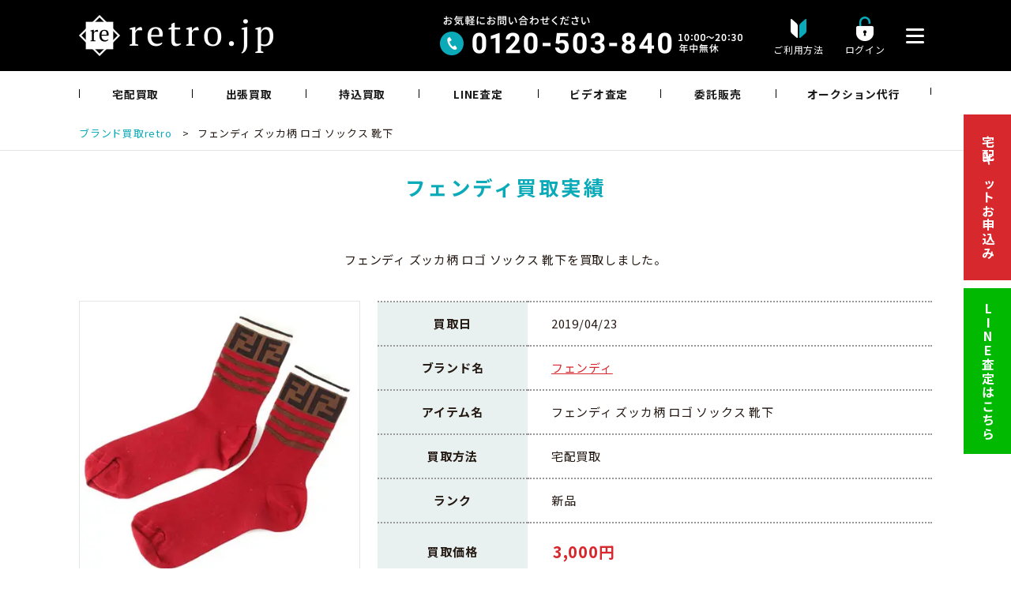

--- FILE ---
content_type: text/html; charset=UTF-8
request_url: https://itaku.retro.jp/results/%E3%83%95%E3%82%A7%E3%83%B3%E3%83%87%E3%82%A3-%E3%82%BA%E3%83%83%E3%82%AB%E6%9F%84-%E3%83%AD%E3%82%B4-%E3%82%BD%E3%83%83%E3%82%AF%E3%82%B9-%E9%9D%B4%E4%B8%8B/
body_size: 19418
content:
<!DOCTYPE HTML><html lang="ja" prefix="og: http://ogp.me/ns#"><head><meta charset="UTF-8"><title>フェンディ ズッカ柄 ロゴ ソックス 靴下 retro買取実績</title> <noscript data-wpr-hosted-gf-parameters=""></noscript><meta name="viewport" content="width=device-width,initial-scale=1.0,minimum-scale=1.0"><link rel="stylesheet" media="print" onload="this.onload=null;this.media='all';" id="ao_optimized_gfonts" href="https://fonts.googleapis.com/css?family=Noto+Sans+JP:400,700%7CNoto+Sans+JP:400,700%7CNoto+Sans+JP:400,700&amp;display=swap"><link rel="icon" href="/wp/wp-content/themes/xeory_extension_child/favicon.ico" type="image/vnd.microsoft.icon"><style>img:is([sizes="auto" i], [sizes^="auto," i]) { contain-intrinsic-size: 3000px 1500px }</style> <script>var ajaxurl = 'https://itaku.retro.jp/wp/wp-admin/admin-ajax.php';</script> <meta name="keywords" content="フェンディ 小物鑑定" /><meta name="description" content="フェンディ 小物の鑑定実績を掲載。高額査定はお任せください。無料宅配キットを申込みご自宅から商品を送るだけ。事前にLINE査定で買取金額の目安もお伝えします。" /><meta name="robots" content="index" /><meta property="og:title" content="フェンディ ズッカ柄 ロゴ ソックス 靴下" /><meta property="og:type" content="article" /><meta property="og:description" content="フェンディ 小物の鑑定実績を掲載。高額査定はお任せください。無料宅配キットを申込みご自宅から商品を送るだけ。事前にLINE査定で買取金額の目安もお伝えします。" /><meta property="og:url" content="https://itaku.retro.jp/results/%e3%83%95%e3%82%a7%e3%83%b3%e3%83%87%e3%82%a3-%e3%82%ba%e3%83%83%e3%82%ab%e6%9f%84-%e3%83%ad%e3%82%b4-%e3%82%bd%e3%83%83%e3%82%af%e3%82%b9-%e9%9d%b4%e4%b8%8b/" /><meta property="og:image" content="" /><meta property="og:locale" content="ja_JP" /><meta property="og:site_name" content="ブランド品の買取・委託販売 retro【レトロ】" /><link href="https://plus.google.com/" rel="publisher" /><meta name="robots" content="follow, index, max-snippet:-1, max-video-preview:-1, max-image-preview:large"/><link rel="canonical" href="https://itaku.retro.jp/results/%e3%83%95%e3%82%a7%e3%83%b3%e3%83%87%e3%82%a3-%e3%82%ba%e3%83%83%e3%82%ab%e6%9f%84-%e3%83%ad%e3%82%b4-%e3%82%bd%e3%83%83%e3%82%af%e3%82%b9-%e9%9d%b4%e4%b8%8b/" /><meta property="og:locale" content="ja_JP" /><meta property="og:type" content="article" /><meta property="og:title" content="フェンディ ズッカ柄 ロゴ ソックス 靴下 | 2019年4月23日 retro買取価格実績" /><meta property="og:url" content="https://itaku.retro.jp/results/%e3%83%95%e3%82%a7%e3%83%b3%e3%83%87%e3%82%a3-%e3%82%ba%e3%83%83%e3%82%ab%e6%9f%84-%e3%83%ad%e3%82%b4-%e3%82%bd%e3%83%83%e3%82%af%e3%82%b9-%e9%9d%b4%e4%b8%8b/" /><meta property="og:site_name" content="ブランド品の買取・委託販売 retro【レトロ】" /><meta property="article:publisher" content="https://www.facebook.com/wwwretrojp/" /><meta property="article:author" content="https://www.facebook.com/satorut1/" /><meta property="og:updated_time" content="2025-07-20T16:35:46+09:00" /><meta property="og:image" content="https://itaku.retro.jp/wp/wp-content/uploads/2023/11/ogp_3.jpg" /><meta property="og:image:secure_url" content="https://itaku.retro.jp/wp/wp-content/uploads/2023/11/ogp_3.jpg" /><meta property="og:image:width" content="1200" /><meta property="og:image:height" content="630" /><meta property="og:image:alt" content="フェンディ ズッカ柄 ロゴ ソックス 靴下" /><meta property="og:image:type" content="image/jpeg" /><meta property="article:published_time" content="2019-04-23T10:42:03+09:00" /><meta property="article:modified_time" content="2025-07-20T16:35:46+09:00" /><meta name="twitter:card" content="summary_large_image" /><meta name="twitter:title" content="フェンディ ズッカ柄 ロゴ ソックス 靴下 | 2019年4月23日 retro買取価格実績" /><meta name="twitter:site" content="@wwwretrojp" /><meta name="twitter:creator" content="@wwwretrojp" /><meta name="twitter:image" content="https://itaku.retro.jp/wp/wp-content/uploads/2023/11/ogp_3.jpg" /> <script type="application/ld+json" class="rank-math-schema">{"@context":"https://schema.org","@graph":[{"@type":"Place","@id":"https://itaku.retro.jp/#place","geo":{"@type":"GeoCoordinates","latitude":"35.66111039291133","longitude":" 139.7077757797311"},"hasMap":"https://www.google.com/maps/search/?api=1&amp;query=35.66111039291133, 139.7077757797311","address":{"@type":"PostalAddress","streetAddress":"2-1-12 VORT AOYAMA2 6F","addressLocality":"\u6e0b\u8c37\u533a\u6e0b\u8c37","addressRegion":"\u6771\u4eac\u90fd","postalCode":"150-0002","addressCountry":"\u65e5\u672c"}},{"@type":["RecyclingCenter","Organization"],"@id":"https://itaku.retro.jp/#organization","name":"\u30d6\u30e9\u30f3\u30c9\u54c1\u306e\u8cb7\u53d6\u30fb\u59d4\u8a17\u8ca9\u58f2 retro\u3010\u30ec\u30c8\u30ed\u3011","url":"https://itaku.retro.jp","sameAs":["https://www.facebook.com/wwwretrojp/","https://twitter.com/wwwretrojp","retro\u306f\u30d6\u30e9\u30f3\u30c9\u54c1\u306e\u8cb7\u53d6\u30fb\u59d4\u8a17\u8ca9\u58f2\u3092\u884c\u3063\u3066\u3044\u308b\u30ea\u30e6\u30fc\u30b9\u4f01\u696d\u3067\u3059\u3002\u30b7\u30e3\u30cd\u30eb\u3001\u30a8\u30eb\u30e1\u30b9\u3001\u30eb\u30a4\u30f4\u30a3\u30c8\u30f3\u306a\u3069\u30d6\u30e9\u30f3\u30c9\u306e\u30d0\u30c3\u30b0\u30fb\u6d0b\u670d\u3092\u65e5\u672c\u5168\u56fd\u304b\u3089\u8cb7\u53d6\u3057\u3066\u8ca9\u58f2\u3057\u3066\u3044\u307e\u3059\u3002"],"address":{"@type":"PostalAddress","streetAddress":"2-1-12 VORT AOYAMA2 6F","addressLocality":"\u6e0b\u8c37\u533a\u6e0b\u8c37","addressRegion":"\u6771\u4eac\u90fd","postalCode":"150-0002","addressCountry":"\u65e5\u672c"},"logo":{"@type":"ImageObject","@id":"https://itaku.retro.jp/#logo","url":"https://itaku.retro.jp/wp/wp-content/uploads/2023/11/retro_logo_site.png","contentUrl":"https://itaku.retro.jp/wp/wp-content/uploads/2023/11/retro_logo_site.png","caption":"\u30d6\u30e9\u30f3\u30c9\u54c1\u306e\u8cb7\u53d6\u30fb\u59d4\u8a17\u8ca9\u58f2 retro\u3010\u30ec\u30c8\u30ed\u3011","inLanguage":"ja","width":"400","height":"400"},"openingHours":["Monday,Tuesday,Wednesday,Thursday,Friday,Saturday,Sunday 10:00-20:30"],"location":{"@id":"https://itaku.retro.jp/#place"},"image":{"@id":"https://itaku.retro.jp/#logo"},"telephone":"0120-503-840"},{"@type":"WebSite","@id":"https://itaku.retro.jp/#website","url":"https://itaku.retro.jp","name":"\u30d6\u30e9\u30f3\u30c9\u54c1\u306e\u8cb7\u53d6\u30fb\u59d4\u8a17\u8ca9\u58f2 retro\u3010\u30ec\u30c8\u30ed\u3011","alternateName":"retro","publisher":{"@id":"https://itaku.retro.jp/#organization"},"inLanguage":"ja"},{"@type":"ImageObject","@id":"https://itaku.retro.jp/wp/wp-content/uploads/2023/11/ogp_3.jpg","url":"https://itaku.retro.jp/wp/wp-content/uploads/2023/11/ogp_3.jpg","width":"1200","height":"630","inLanguage":"ja"},{"@type":"WebPage","@id":"https://itaku.retro.jp/results/%e3%83%95%e3%82%a7%e3%83%b3%e3%83%87%e3%82%a3-%e3%82%ba%e3%83%83%e3%82%ab%e6%9f%84-%e3%83%ad%e3%82%b4-%e3%82%bd%e3%83%83%e3%82%af%e3%82%b9-%e9%9d%b4%e4%b8%8b/#webpage","url":"https://itaku.retro.jp/results/%e3%83%95%e3%82%a7%e3%83%b3%e3%83%87%e3%82%a3-%e3%82%ba%e3%83%83%e3%82%ab%e6%9f%84-%e3%83%ad%e3%82%b4-%e3%82%bd%e3%83%83%e3%82%af%e3%82%b9-%e9%9d%b4%e4%b8%8b/","name":"\u30d5\u30a7\u30f3\u30c7\u30a3 \u30ba\u30c3\u30ab\u67c4 \u30ed\u30b4 \u30bd\u30c3\u30af\u30b9 \u9774\u4e0b | 2019\u5e744\u670823\u65e5 retro\u8cb7\u53d6\u4fa1\u683c\u5b9f\u7e3e","datePublished":"2019-04-23T10:42:03+09:00","dateModified":"2025-07-20T16:35:46+09:00","isPartOf":{"@id":"https://itaku.retro.jp/#website"},"primaryImageOfPage":{"@id":"https://itaku.retro.jp/wp/wp-content/uploads/2023/11/ogp_3.jpg"},"inLanguage":"ja"},{"@type":"Person","@id":"https://itaku.retro.jp/author/itakukaitori/","name":"itakukaitori","url":"https://itaku.retro.jp/author/itakukaitori/","image":{"@type":"ImageObject","@id":"https://secure.gravatar.com/avatar/671ee1ce76b2c59df61c36b5590577bf?s=96&amp;d=blank&amp;r=g","url":"https://secure.gravatar.com/avatar/671ee1ce76b2c59df61c36b5590577bf?s=96&amp;d=blank&amp;r=g","caption":"itakukaitori","inLanguage":"ja"},"worksFor":{"@id":"https://itaku.retro.jp/#organization"}},{"@type":"Article","headline":"\u30d5\u30a7\u30f3\u30c7\u30a3 \u30ba\u30c3\u30ab\u67c4 \u30ed\u30b4 \u30bd\u30c3\u30af\u30b9 \u9774\u4e0b | 2019\u5e744\u670823\u65e5 retro\u8cb7\u53d6\u4fa1\u683c\u5b9f\u7e3e","datePublished":"2019-04-23T10:42:03+09:00","dateModified":"2025-07-20T16:35:46+09:00","author":{"@id":"https://itaku.retro.jp/author/itakukaitori/","name":"itakukaitori"},"publisher":{"@id":"https://itaku.retro.jp/#organization"},"name":"\u30d5\u30a7\u30f3\u30c7\u30a3 \u30ba\u30c3\u30ab\u67c4 \u30ed\u30b4 \u30bd\u30c3\u30af\u30b9 \u9774\u4e0b | 2019\u5e744\u670823\u65e5 retro\u8cb7\u53d6\u4fa1\u683c\u5b9f\u7e3e","@id":"https://itaku.retro.jp/results/%e3%83%95%e3%82%a7%e3%83%b3%e3%83%87%e3%82%a3-%e3%82%ba%e3%83%83%e3%82%ab%e6%9f%84-%e3%83%ad%e3%82%b4-%e3%82%bd%e3%83%83%e3%82%af%e3%82%b9-%e9%9d%b4%e4%b8%8b/#richSnippet","isPartOf":{"@id":"https://itaku.retro.jp/results/%e3%83%95%e3%82%a7%e3%83%b3%e3%83%87%e3%82%a3-%e3%82%ba%e3%83%83%e3%82%ab%e6%9f%84-%e3%83%ad%e3%82%b4-%e3%82%bd%e3%83%83%e3%82%af%e3%82%b9-%e9%9d%b4%e4%b8%8b/#webpage"},"image":{"@id":"https://itaku.retro.jp/wp/wp-content/uploads/2023/11/ogp_3.jpg"},"inLanguage":"ja","mainEntityOfPage":{"@id":"https://itaku.retro.jp/results/%e3%83%95%e3%82%a7%e3%83%b3%e3%83%87%e3%82%a3-%e3%82%ba%e3%83%83%e3%82%ab%e6%9f%84-%e3%83%ad%e3%82%b4-%e3%82%bd%e3%83%83%e3%82%af%e3%82%b9-%e9%9d%b4%e4%b8%8b/#webpage"}}]}</script> <link rel='dns-prefetch' href='//www.googletagmanager.com' /><link href='https://fonts.gstatic.com' crossorigin rel='preconnect' /><link rel='stylesheet' id='font-awesome-css' href='https://itaku.retro.jp/wp/wp-content/themes/xeory_extension/lib/css/font-awesome.min.css' type='text/css' media='all' /><link rel='stylesheet' id='base-css-css' href='https://itaku.retro.jp/wp/wp-content/cache/autoptimize/autoptimize_single_9c7c30ac951c9372522872822ef36a40.php' type='text/css' media='all' /><link rel='stylesheet' id='wp-block-library-css' href='https://itaku.retro.jp/wp/wp-includes/css/dist/block-library/style.min.css' type='text/css' media='all' /><style id='classic-theme-styles-inline-css' type='text/css'>/*! This file is auto-generated */
.wp-block-button__link{color:#fff;background-color:#32373c;border-radius:9999px;box-shadow:none;text-decoration:none;padding:calc(.667em + 2px) calc(1.333em + 2px);font-size:1.125em}.wp-block-file__button{background:#32373c;color:#fff;text-decoration:none}</style><style id='global-styles-inline-css' type='text/css'>:root{--wp--preset--aspect-ratio--square: 1;--wp--preset--aspect-ratio--4-3: 4/3;--wp--preset--aspect-ratio--3-4: 3/4;--wp--preset--aspect-ratio--3-2: 3/2;--wp--preset--aspect-ratio--2-3: 2/3;--wp--preset--aspect-ratio--16-9: 16/9;--wp--preset--aspect-ratio--9-16: 9/16;--wp--preset--color--black: #000000;--wp--preset--color--cyan-bluish-gray: #abb8c3;--wp--preset--color--white: #ffffff;--wp--preset--color--pale-pink: #f78da7;--wp--preset--color--vivid-red: #cf2e2e;--wp--preset--color--luminous-vivid-orange: #ff6900;--wp--preset--color--luminous-vivid-amber: #fcb900;--wp--preset--color--light-green-cyan: #7bdcb5;--wp--preset--color--vivid-green-cyan: #00d084;--wp--preset--color--pale-cyan-blue: #8ed1fc;--wp--preset--color--vivid-cyan-blue: #0693e3;--wp--preset--color--vivid-purple: #9b51e0;--wp--preset--gradient--vivid-cyan-blue-to-vivid-purple: linear-gradient(135deg,rgba(6,147,227,1) 0%,rgb(155,81,224) 100%);--wp--preset--gradient--light-green-cyan-to-vivid-green-cyan: linear-gradient(135deg,rgb(122,220,180) 0%,rgb(0,208,130) 100%);--wp--preset--gradient--luminous-vivid-amber-to-luminous-vivid-orange: linear-gradient(135deg,rgba(252,185,0,1) 0%,rgba(255,105,0,1) 100%);--wp--preset--gradient--luminous-vivid-orange-to-vivid-red: linear-gradient(135deg,rgba(255,105,0,1) 0%,rgb(207,46,46) 100%);--wp--preset--gradient--very-light-gray-to-cyan-bluish-gray: linear-gradient(135deg,rgb(238,238,238) 0%,rgb(169,184,195) 100%);--wp--preset--gradient--cool-to-warm-spectrum: linear-gradient(135deg,rgb(74,234,220) 0%,rgb(151,120,209) 20%,rgb(207,42,186) 40%,rgb(238,44,130) 60%,rgb(251,105,98) 80%,rgb(254,248,76) 100%);--wp--preset--gradient--blush-light-purple: linear-gradient(135deg,rgb(255,206,236) 0%,rgb(152,150,240) 100%);--wp--preset--gradient--blush-bordeaux: linear-gradient(135deg,rgb(254,205,165) 0%,rgb(254,45,45) 50%,rgb(107,0,62) 100%);--wp--preset--gradient--luminous-dusk: linear-gradient(135deg,rgb(255,203,112) 0%,rgb(199,81,192) 50%,rgb(65,88,208) 100%);--wp--preset--gradient--pale-ocean: linear-gradient(135deg,rgb(255,245,203) 0%,rgb(182,227,212) 50%,rgb(51,167,181) 100%);--wp--preset--gradient--electric-grass: linear-gradient(135deg,rgb(202,248,128) 0%,rgb(113,206,126) 100%);--wp--preset--gradient--midnight: linear-gradient(135deg,rgb(2,3,129) 0%,rgb(40,116,252) 100%);--wp--preset--font-size--small: 13px;--wp--preset--font-size--medium: 20px;--wp--preset--font-size--large: 36px;--wp--preset--font-size--x-large: 42px;--wp--preset--spacing--20: 0.44rem;--wp--preset--spacing--30: 0.67rem;--wp--preset--spacing--40: 1rem;--wp--preset--spacing--50: 1.5rem;--wp--preset--spacing--60: 2.25rem;--wp--preset--spacing--70: 3.38rem;--wp--preset--spacing--80: 5.06rem;--wp--preset--shadow--natural: 6px 6px 9px rgba(0, 0, 0, 0.2);--wp--preset--shadow--deep: 12px 12px 50px rgba(0, 0, 0, 0.4);--wp--preset--shadow--sharp: 6px 6px 0px rgba(0, 0, 0, 0.2);--wp--preset--shadow--outlined: 6px 6px 0px -3px rgba(255, 255, 255, 1), 6px 6px rgba(0, 0, 0, 1);--wp--preset--shadow--crisp: 6px 6px 0px rgba(0, 0, 0, 1);}:where(.is-layout-flex){gap: 0.5em;}:where(.is-layout-grid){gap: 0.5em;}body .is-layout-flex{display: flex;}.is-layout-flex{flex-wrap: wrap;align-items: center;}.is-layout-flex > :is(*, div){margin: 0;}body .is-layout-grid{display: grid;}.is-layout-grid > :is(*, div){margin: 0;}:where(.wp-block-columns.is-layout-flex){gap: 2em;}:where(.wp-block-columns.is-layout-grid){gap: 2em;}:where(.wp-block-post-template.is-layout-flex){gap: 1.25em;}:where(.wp-block-post-template.is-layout-grid){gap: 1.25em;}.has-black-color{color: var(--wp--preset--color--black) !important;}.has-cyan-bluish-gray-color{color: var(--wp--preset--color--cyan-bluish-gray) !important;}.has-white-color{color: var(--wp--preset--color--white) !important;}.has-pale-pink-color{color: var(--wp--preset--color--pale-pink) !important;}.has-vivid-red-color{color: var(--wp--preset--color--vivid-red) !important;}.has-luminous-vivid-orange-color{color: var(--wp--preset--color--luminous-vivid-orange) !important;}.has-luminous-vivid-amber-color{color: var(--wp--preset--color--luminous-vivid-amber) !important;}.has-light-green-cyan-color{color: var(--wp--preset--color--light-green-cyan) !important;}.has-vivid-green-cyan-color{color: var(--wp--preset--color--vivid-green-cyan) !important;}.has-pale-cyan-blue-color{color: var(--wp--preset--color--pale-cyan-blue) !important;}.has-vivid-cyan-blue-color{color: var(--wp--preset--color--vivid-cyan-blue) !important;}.has-vivid-purple-color{color: var(--wp--preset--color--vivid-purple) !important;}.has-black-background-color{background-color: var(--wp--preset--color--black) !important;}.has-cyan-bluish-gray-background-color{background-color: var(--wp--preset--color--cyan-bluish-gray) !important;}.has-white-background-color{background-color: var(--wp--preset--color--white) !important;}.has-pale-pink-background-color{background-color: var(--wp--preset--color--pale-pink) !important;}.has-vivid-red-background-color{background-color: var(--wp--preset--color--vivid-red) !important;}.has-luminous-vivid-orange-background-color{background-color: var(--wp--preset--color--luminous-vivid-orange) !important;}.has-luminous-vivid-amber-background-color{background-color: var(--wp--preset--color--luminous-vivid-amber) !important;}.has-light-green-cyan-background-color{background-color: var(--wp--preset--color--light-green-cyan) !important;}.has-vivid-green-cyan-background-color{background-color: var(--wp--preset--color--vivid-green-cyan) !important;}.has-pale-cyan-blue-background-color{background-color: var(--wp--preset--color--pale-cyan-blue) !important;}.has-vivid-cyan-blue-background-color{background-color: var(--wp--preset--color--vivid-cyan-blue) !important;}.has-vivid-purple-background-color{background-color: var(--wp--preset--color--vivid-purple) !important;}.has-black-border-color{border-color: var(--wp--preset--color--black) !important;}.has-cyan-bluish-gray-border-color{border-color: var(--wp--preset--color--cyan-bluish-gray) !important;}.has-white-border-color{border-color: var(--wp--preset--color--white) !important;}.has-pale-pink-border-color{border-color: var(--wp--preset--color--pale-pink) !important;}.has-vivid-red-border-color{border-color: var(--wp--preset--color--vivid-red) !important;}.has-luminous-vivid-orange-border-color{border-color: var(--wp--preset--color--luminous-vivid-orange) !important;}.has-luminous-vivid-amber-border-color{border-color: var(--wp--preset--color--luminous-vivid-amber) !important;}.has-light-green-cyan-border-color{border-color: var(--wp--preset--color--light-green-cyan) !important;}.has-vivid-green-cyan-border-color{border-color: var(--wp--preset--color--vivid-green-cyan) !important;}.has-pale-cyan-blue-border-color{border-color: var(--wp--preset--color--pale-cyan-blue) !important;}.has-vivid-cyan-blue-border-color{border-color: var(--wp--preset--color--vivid-cyan-blue) !important;}.has-vivid-purple-border-color{border-color: var(--wp--preset--color--vivid-purple) !important;}.has-vivid-cyan-blue-to-vivid-purple-gradient-background{background: var(--wp--preset--gradient--vivid-cyan-blue-to-vivid-purple) !important;}.has-light-green-cyan-to-vivid-green-cyan-gradient-background{background: var(--wp--preset--gradient--light-green-cyan-to-vivid-green-cyan) !important;}.has-luminous-vivid-amber-to-luminous-vivid-orange-gradient-background{background: var(--wp--preset--gradient--luminous-vivid-amber-to-luminous-vivid-orange) !important;}.has-luminous-vivid-orange-to-vivid-red-gradient-background{background: var(--wp--preset--gradient--luminous-vivid-orange-to-vivid-red) !important;}.has-very-light-gray-to-cyan-bluish-gray-gradient-background{background: var(--wp--preset--gradient--very-light-gray-to-cyan-bluish-gray) !important;}.has-cool-to-warm-spectrum-gradient-background{background: var(--wp--preset--gradient--cool-to-warm-spectrum) !important;}.has-blush-light-purple-gradient-background{background: var(--wp--preset--gradient--blush-light-purple) !important;}.has-blush-bordeaux-gradient-background{background: var(--wp--preset--gradient--blush-bordeaux) !important;}.has-luminous-dusk-gradient-background{background: var(--wp--preset--gradient--luminous-dusk) !important;}.has-pale-ocean-gradient-background{background: var(--wp--preset--gradient--pale-ocean) !important;}.has-electric-grass-gradient-background{background: var(--wp--preset--gradient--electric-grass) !important;}.has-midnight-gradient-background{background: var(--wp--preset--gradient--midnight) !important;}.has-small-font-size{font-size: var(--wp--preset--font-size--small) !important;}.has-medium-font-size{font-size: var(--wp--preset--font-size--medium) !important;}.has-large-font-size{font-size: var(--wp--preset--font-size--large) !important;}.has-x-large-font-size{font-size: var(--wp--preset--font-size--x-large) !important;}
:where(.wp-block-post-template.is-layout-flex){gap: 1.25em;}:where(.wp-block-post-template.is-layout-grid){gap: 1.25em;}
:where(.wp-block-columns.is-layout-flex){gap: 2em;}:where(.wp-block-columns.is-layout-grid){gap: 2em;}
:root :where(.wp-block-pullquote){font-size: 1.5em;line-height: 1.6;}</style><link rel='stylesheet' id='contact-form-7-css' href='https://itaku.retro.jp/wp/wp-content/cache/autoptimize/autoptimize_single_a2e915fb21387a23a3578cb1b2b5a724.php' type='text/css' media='all' /><link rel='stylesheet' id='toc-screen-css' href='https://itaku.retro.jp/wp/wp-content/plugins/table-of-contents-plus/screen.min.css' type='text/css' media='all' /><link rel='stylesheet' id='parent-style-css' href='https://itaku.retro.jp/wp/wp-content/cache/autoptimize/autoptimize_single_ef6dc5872192fa7302c8a81e3c02d23b.php' type='text/css' media='all' /><link rel='stylesheet' id='child-style-common-plus-css' href='https://itaku.retro.jp/wp/wp-content/cache/autoptimize/autoptimize_single_39481d44830e82a85f3e58941d0157d1.php' type='text/css' media='all' /><link rel='stylesheet' id='child-style-swiper-css' href='https://itaku.retro.jp/wp/wp-content/cache/autoptimize/autoptimize_single_519bc08681b1fe4a93369498e64745c1.php' type='text/css' media='all' /><link rel='stylesheet' id='child-style-design-plus-css' href='https://itaku.retro.jp/wp/wp-content/cache/autoptimize/autoptimize_single_228f00e03467dae50965d7943e70ffae.php' type='text/css' media='all' /><link rel='stylesheet' id='jquery-lazyloadxt-fadein-css-css' href='https://itaku.retro.jp/wp/wp-content/cache/autoptimize/autoptimize_single_ddcd1d88c11beddd0ee48d57062689a9.php' type='text/css' media='all' /><link rel='stylesheet' id='a3a3_lazy_load-css' href='//itaku.retro.jp/wp/wp-content/uploads/sass/a3_lazy_load.min.css' type='text/css' media='all' /> <script type="text/javascript" src="https://itaku.retro.jp/wp/wp-includes/js/jquery/jquery.min.js" id="jquery-core-js"></script>    <script type="text/javascript" id="google_gtagjs-js" async data-type="lazy" data-src="https://www.googletagmanager.com/gtag/js?id=G-0EXEWNVYL9"></script> <script type="text/javascript" id="google_gtagjs-js-after">window.dataLayer = window.dataLayer || [];function gtag(){dataLayer.push(arguments);}
gtag("set","linker",{"domains":["itaku.retro.jp"]});
gtag("js", new Date());
gtag("set", "developer_id.dZTNiMT", true);
gtag("config", "G-0EXEWNVYL9");
gtag("config", "AW-974752160");
 window._googlesitekit = window._googlesitekit || {}; window._googlesitekit.throttledEvents = []; window._googlesitekit.gtagEvent = (name, data) => { var key = JSON.stringify( { name, data } ); if ( !! window._googlesitekit.throttledEvents[ key ] ) { return; } window._googlesitekit.throttledEvents[ key ] = true; setTimeout( () => { delete window._googlesitekit.throttledEvents[ key ]; }, 5 ); gtag( "event", name, { ...data, event_source: "site-kit" } ); };</script> <link rel="https://api.w.org/" href="https://itaku.retro.jp/wp-json/" /><link rel="alternate" title="JSON" type="application/json" href="https://itaku.retro.jp/wp-json/wp/v2/results/22254" /><link rel='shortlink' href='https://itaku.retro.jp/?p=22254' /><link rel="alternate" title="oEmbed (JSON)" type="application/json+oembed" href="https://itaku.retro.jp/wp-json/oembed/1.0/embed?url=https%3A%2F%2Fitaku.retro.jp%2Fresults%2F%25e3%2583%2595%25e3%2582%25a7%25e3%2583%25b3%25e3%2583%2587%25e3%2582%25a3-%25e3%2582%25ba%25e3%2583%2583%25e3%2582%25ab%25e6%259f%2584-%25e3%2583%25ad%25e3%2582%25b4-%25e3%2582%25bd%25e3%2583%2583%25e3%2582%25af%25e3%2582%25b9-%25e9%259d%25b4%25e4%25b8%258b%2F" /><link rel="alternate" title="oEmbed (XML)" type="text/xml+oembed" href="https://itaku.retro.jp/wp-json/oembed/1.0/embed?url=https%3A%2F%2Fitaku.retro.jp%2Fresults%2F%25e3%2583%2595%25e3%2582%25a7%25e3%2583%25b3%25e3%2583%2587%25e3%2582%25a3-%25e3%2582%25ba%25e3%2583%2583%25e3%2582%25ab%25e6%259f%2584-%25e3%2583%25ad%25e3%2582%25b4-%25e3%2582%25bd%25e3%2583%2583%25e3%2582%25af%25e3%2582%25b9-%25e9%259d%25b4%25e4%25b8%258b%2F&#038;format=xml" /><meta name="generator" content="Site Kit by Google 1.168.0" /><meta name="ti-site-data" content="[base64]" /><link rel="canonical" href="https://itaku.retro.jp/results/%e3%83%95%e3%82%a7%e3%83%b3%e3%83%87%e3%82%a3-%e3%82%ba%e3%83%83%e3%82%ab%e6%9f%84-%e3%83%ad%e3%82%b4-%e3%82%bd%e3%83%83%e3%82%af%e3%82%b9-%e9%9d%b4%e4%b8%8b/"><style type="text/css" id="xeory_extension-header-css"></style> <script src="https://cdnjs.cloudflare.com/ajax/libs/Swiper/3.4.1/js/swiper.min.js"></script> <link href="//ajax.googleapis.com/ajax/libs/jqueryui/1.12.1/themes/base/jquery-ui.css" rel="stylesheet" type="text/css" /> <script src="//ajax.googleapis.com/ajax/libs/jqueryui/1.12.1/jquery-ui.min.js"></script> <script>jQuery(function($){ //on document.ready
			$('#deliverydate').datepicker({dateFormat: 'yy-mm-dd',minDate:'+3d'});
			$('#preferredDate').datepicker({dateFormat: 'yy-mm-dd',minDate:'+4d'});
			$('#deliverydate1').datepicker({dateFormat: 'yy-mm-dd',minDate:'+1d'});
			$('#deliverydate2').datepicker({dateFormat: 'yy-mm-dd',minDate:'+1d'});
			$('#deliverydate3').datepicker({dateFormat: 'yy-mm-dd',minDate:'+1d'});
			$('#deliverydate4').datepicker({dateFormat: 'yy-mm-dd',minDate:new Date()});
			$('#deliverydate5').datepicker({dateFormat: 'yy-mm-dd',minDate:new Date()});
			$('#deliverydate6').datepicker({dateFormat: 'yy-mm-dd',minDate:new Date()});
			$('#today').datepicker({dateFormat: 'yy-mm-dd',minDate:'+1d'});
		})</script>    <script data-type="lazy" data-src="[data-uri]"></script> <meta name="author" content="retro">  <script src="https://link-ag.net/dist/p/l/index.js"></script> <meta name="generator" content="WP Rocket 3.20.3" data-wpr-features="wpr_preload_links wpr_desktop" /></head><body class="results-template-default single single-results postid-22254  default" itemschope="itemscope" itemtype="http://schema.org/WebPage"> <noscript><iframe src="https://www.googletagmanager.com/ns.html?id=GTM-NSKKX25"
height="0" width="0" style="display:none;visibility:hidden"></iframe></noscript>  <script>(function(){
var cats_gid=1;
var organic_cid="";
var can_organic_search="off";
var can_chatbot="off";
var cats_options={
lineFriendsFollow: {
useId: 1,
loginCallbackUrlDomain: "re.ac01.l-ad.net",
liffId: "2006500303-N12L5em4",
line_crm: {}
}
};
var a=document.createElement("script");
a.src="//re.ac01.l-ad.net/ck/p1f77dQ0f617afd4/cookie.js";
// a.src="//re.ac01.l-ad.net/ck/p1f77dQ0f617afd4/group.js";
a.id="ck_p1f77dQ0f617afd4"; 
a.addEventListener("load",function(){CATS_GroupCreate(cats_gid,"p1f77dQ0f617afd4", organic_cid, can_organic_search, can_chatbot, cats_options);});
document.body.appendChild(a);
})();</script> <div data-rocket-location-hash="779e49681e4bced73d8f889ac2d96935" class="page-wrapper"><div data-rocket-location-hash="983c4f43193415271e04116a9a348181" id="fb-root"></div> <script data-type="lazy" data-src="[data-uri]"></script> <input type="checkbox" id="header-contents_search" name="head_1" value=""><header data-rocket-location-hash="ff030ed6f48890b4e648a7a23a521340" id="header" role="banner" itemscope="itemscope" itemtype="http://schema.org/WPHeader"><div data-rocket-location-hash="d42405001c8bbd83da20bc48b26ac0f8" class="header_inner"><div class="wrap clearfix"><p id="logo"  itemprop="headline"> <a href="https://itaku.retro.jp"> <img src="https://itaku.retro.jp/wp/wp-content/uploads/img/common/logo_main.png" alt="retro" /> </a></p><div class="header-contents"><div class="contact-tel"><img src="https://itaku.retro.jp/wp/wp-content/uploads/img/common/header-contact-tel.png" width="384" height="50" alt="0120-503-840" /></div> <a class="header-contents_guide" href="/guide/"><p>ご利用方法</p></a> <a class="header-contents_login" href="https://consign.retro.jp/mypage/login?ReturnUrl=%2f" target="_blank"><p>ログイン</p></a><div class="header-nav-btn"> <a href="./#modal"> <img src="https://itaku.retro.jp/wp/wp-content/uploads/img/common/i-menu.png" width="23" height="19" alt="メニュー" /> </a></div></div></div></div><div data-rocket-location-hash="d1c4f3db8a895df66cbae43c8a44b42a" id="header-gnav-area"><nav id="gnav" class="wrap" role="navigation" itemscope="itemscope" itemtype="http://scheme.org/SiteNavigationElement"><div id="gnav-container" class="gnav-container"><ul id="gnav-ul" class="clearfix"><li id="menu-item-459" class="menu-item menu-item-type-post_type menu-item-object-page menu-item-459"><a href="https://itaku.retro.jp/form/">宅配買取</a></li><li id="menu-item-447" class="menu-item menu-item-type-post_type menu-item-object-page menu-item-447"><a href="https://itaku.retro.jp/form2/">出張買取</a></li><li id="menu-item-461" class="menu-item menu-item-type-post_type menu-item-object-page menu-item-461"><a href="https://itaku.retro.jp/form3/">持込買取</a></li><li id="menu-item-629" class="menu-item menu-item-type-post_type menu-item-object-page menu-item-629"><a href="https://itaku.retro.jp/line_assessment/">LINE査定</a></li><li id="menu-item-630" class="menu-item menu-item-type-post_type menu-item-object-page menu-item-630"><a href="https://itaku.retro.jp/video/">ビデオ査定</a></li><li id="menu-item-722" class="menu-item menu-item-type-post_type menu-item-object-page menu-item-722 itaku"><a href="https://itaku.retro.jp/itaku/">委託販売</a></li><li id="menu-item-631" class="menu-item menu-item-type-post_type menu-item-object-page menu-item-631"><a href="https://itaku.retro.jp/auction/">オークション代行</a></li></ul></div></nav></div></header><div data-rocket-location-hash="6139e006d9317ca55b0a354f50a1a628" id="l-main-menu"><div data-rocket-location-hash="35f166bfe145e87e4540b751a4f12165" class="modal-wrapper" id="modal"> <a href="#close" class="modal-overlay"></a><div class="modal-window"><div class="modal-content wrap wrap-sp"><div class="l-sitemap"><div class="mod-tel-line"> <img class="logo-img" src="/wp/wp-content/themes/xeory_extension_child/img/common/tel-header-wh.png" width="545" height="41" alt="0120-503-840"/> <img class="logo-img-sp" src="/wp/wp-content/themes/xeory_extension_child/img/common/tel-footer-wh_sp.png" width="598" height="111" alt="0120-503-840"/> <a class="btn-wh i-mypage" href="https://consign.retro.jp/mypage/login?ReturnUrl=%2f" target="_blank">ログイン</a></div><div class="l-row l-row_fst"><div class="l-col"><div class="l-col-inner"> <input id="acd-check-menu_1" class="acd-check" type="checkbox" checked> <label class="acd-label ttl" for="acd-check-menu_1">選べる買取サービス</label><div class="acd-content"><ul class="mod-ft-li"><li><a href="/form/">宅配買取</a></li><li><a href="/form2/">出張買取</a></li><li><a href="/form3/">持込買取</a></li><li><a href="/form4/">バイク便買取</a></li></ul></div></div></div><div class="l-col"><div class="l-col-inner"> <input id="acd-check-menu_2" class="acd-check" type="checkbox" checked> <label class="acd-label ttl" for="acd-check-menu_2">かんたん事前査定サービス</label><div class="acd-content"><ul class="mod-ft-li"><li><a href="/line_assessment/">LINE査定</a></li><li><a href="/video/">ビデオ査定</a></li></ul></div></div></div><div class="l-col"><div class="l-col-inner"> <input id="acd-check-menu_3" class="acd-check" type="checkbox" checked> <label class="acd-label ttl" for="acd-check-menu_3">ご利用案内</label><div class="acd-content"><ul class="mod-ft-li"><li><a href="/company/">運営会社</a></li><li><a href="/product/">お取扱商品</a></li><li><a href="/guide/">ご利用方法</a></li><li><a href="/faq/">よくある質問</a></li><li><a href="/result/">買取実績</a></li><li><a href="/category/blog/">バイヤーブログ</a></li></ul></div></div></div></div></div><nav id="gnav-sp"><div data-rocket-location-hash="3c55991fe4802b500b2894ad322009ed" class="wrap"><div class="grid-wrap"><div id="header-cont-about" class="grid-3"></div></div></div></nav></div> <a href="#close" class="modal-close">×</a></div></div></div><div data-rocket-location-hash="5cdc1c3fa530b3881cf1164b6818497f" class="breadcrumb-area"><div class="wrap"><ol class="breadcrumb clearfix" itemscope itemtype="https://schema.org/BreadcrumbList" ><li itemscope itemtype="https://schema.org/ListItem" itemprop="itemListElement"><a itemprop="item" href="https://itaku.retro.jp"><span itemprop="name">ブランド買取retro</span></a><meta itemprop="position" content="1">　></li><li itemscope itemtype="https://schema.org/ListItem" itemprop="itemListElement"><span itemprop="name">フェンディ ズッカ柄 ロゴ ソックス 靴下</span><meta itemprop="position" content="2"></li></ol></div></div><div data-rocket-location-hash="2f3f986ffa55b43861be3978e7048a6b" id="content" class="%e3%83%95%e3%82%a7%e3%83%b3%e3%83%87%e3%82%a3-%e3%82%ba%e3%83%83%e3%82%ab%e6%9f%84-%e3%83%ad%e3%82%b4-%e3%82%bd%e3%83%83%e3%82%af%e3%82%b9-%e9%9d%b4%e4%b8%8b"><div data-rocket-location-hash="e884770f093aa79c943827eea334afbe" class="l-fix-label pc"><div class="l-fix-label-btn label-btn-red"> <a href="./#kit" class="l-fix-label-btn_link"><span class="is-sp">宅配買取/無料配送キット</span>宅配キットお申込み</a></div><div class="l-fix-label-btn label-btn-LINE"> <a href="/line_assessment/" class="l-fix-label-btn_link"><span class="is-sp">まずは簡単LINE査定</span>LINE査定はこちら</a></div></div><div data-rocket-location-hash="90ccb7cbf54405fca9b19e7332d1b8a6" class="l-fix-label sp"><div class="l-fix-label-btn label-btn-red" style="width:50%;"> <a href="/kaitori-entryform/" class="l-fix-label-btn_link"><span class="is-sp">宅配買取/無料配送キット</span>宅配キットお申込み</a></div><div class="l-fix-label-btn label-btn-LINE" style="width:50%;"> <a href="/line_assessment/" class="l-fix-label-btn_link"><span class="is-sp">まずは簡単LINE査定</span>LINE査定はこちら</a></div></div><div data-rocket-location-hash="317fddfae10c4584d83809bcfb4bd82c" class="l-fix-label sp" style="display:none !important;"><div class="l-fix-label-btn label-btn-red"> <a href="/kaitori-entryform/" class="l-fix-label-btn_link"><span class="is-sp">宅配買取/無料配送キット</span>宅配キットのお申込みはこちら</a></div></div><div data-rocket-location-hash="6323926eb19e91d39d6bb721ccd6fd25" class="l-fix-label green sp" style="display:none !important;"><div class="l-fix-label-btn label-btn-red"> <a href="/kaitori-entryform/" class="l-fix-label-btn_link"> <span class="is-sp">宅配買取/無料配送キット</span>宅配キットのお申込みはこちら </a></div></div><div data-rocket-location-hash="733460aa06659e04f1f04884c39339fc" id="main"><div class="main-inner"><article>  <script type="application/ld+json">{
  "@context": "https://schema.org",
  "@type": "BreadcrumbList",
  "itemListElement": [{
    "@type": "ListItem",
    "position": 1,
    "name": "ブランド買取",
    "item": "https://itaku.retro.jp/"
  },{
    "@type": "ListItem",
    "position": 2,
    "name": "フェンディ買取",
    "item": "https://itaku.retro.jp/brand_fen/"
  },{
    "@type": "ListItem",
    "position": 3,
    "name": "フェンディ ズッカ柄 ロゴ ソックス 靴下買取"
  }]
}</script> <section class="bg-wh l-service item-data"><h2 class="ttl-m80">フェンディ買取実績</h2><p class="txt txt_center">フェンディ ズッカ柄 ロゴ ソックス 靴下を買取しました。</p> <span class="h_40"></span><div class="wrap"><div class="l-service-area"><div class="l-row"><div class="cont_lef"> <img src="https://itaku.retro.jp/wp/wp-content/uploads/2021/12/60266.jpg" alt="フェンディ ズッカ柄 ロゴ ソックス 靴下"></div><div class="cont_rit"><table><tr><th><span>買取日</span></th><td>2019/04/23</td></tr><tr><th><span>ブランド名</span></th><td><a class="red" href="/brand_fen/">フェンディ</a></td></tr><tr><th><span>アイテム名</span></th><td>フェンディ ズッカ柄 ロゴ ソックス 靴下</td></tr><tr><th><span>買取方法</span></th><td>宅配買取</td></tr><tr><th><span>ランク</span></th><td>新品</td></tr><tr><th><span>買取価格</span></th><td> 3,000円</td></tr></table></div></div><div class="bottom_area"> <span class="h_80"></span> <a href="https://itaku.retro.jp/result/fendi/">#フェンディ買取</a></div></div></div></section><section class="bg-wh l-service l-bnner"><div class="wrap"> <span class="h_60"></span> <a href="https://re.ac01.l-ad.net/cl/p1f77dQ0f617afd4/?bid=5b7c7cb6d92ac211"><img class="pc" src="/wp/wp-content/themes/xeory_extension_child/img/common/bnr-LINE-pc.png" alt="友達登録をして写真で送るだけ事前にLINE査定" /></a> <a href="https://re.ac01.l-ad.net/cl/p1f77dQ0f617afd4/?bid=5b7c7cb6d92ac211"><img class="spb" src="/wp/wp-content/themes/xeory_extension_child/img/bnr-LINE-btn.png" alt="友達登録をして写真で送るだけ事前にLINE査定" /></a></div></section><section class="bg-wh l-eff"><div class="wrap"><h3 class="ttl-m80">お試しください 高額買取できる<br class=sp>理由があります</h3><div class="wrap2"><h3 class="ttl-m80"><strong>全国のお客様に東京の高額な<br class="spb"/>買取価格でご案内しています！</strong></h3><div class="is-sp cont_rit"><p>レトロはハイブランドの洋服・バッグ・ジュエリーの取り扱いを得意としている買取会社です。東京都に登録されている古物業者として創業から約10年、法令を遵守し安心してご利用頂ける体制で運営しています。</p><ul><li><b>〇</b>スタッフの人柄に自信があります</li><li><b>〇</b>価格交渉できます</li><li><b>〇</b>早く丁寧に仕事します</li></ul></div></div><div class="l-row l-3col"><div class="l-col"><div class="l-col-inner i-eff_01"><h4 class="ttl-inner-col">事前に買取金額を<br class="pc"/>お見積り！</h4><p class="tx-inner-col">買取をご依頼頂く前にLINE査定、ビデオ査定で買取金額目安を見積りします。事前査定からバイヤーが担当し、実際の買取金額と差異がでないように努めています。</p></div></div><div class="l-col"><div class="l-col-inner i-eff_02"><h4 class="ttl-inner-col">最新の世界相場で<br/>高額買取を実現！</h4><p class="tx-inner-col">中国・タイ・インド・ドバイ・ヨーロッパ・アメリカなどバイヤーネットワーク多数。世界中の相場データを収集し、高い買取ができるように売り先を確保しています。</p> <span class="h_60 spb"></span></div></div><div class="l-col"><div class="l-col-inner i-eff_03"><h4 class="ttl-inner-col">システム管理で<br/>運営コスト削減！</h4><p class="tx-inner-col">お客様専用のマイページを発行し、査定内容確認から取引決定、履歴確認までシステム管理しています。可能な限り運用業務プロセスを自動化し、削減コストを買取金額に還元しています。</p></div></div></div><div class="wrap2"><h3 class="ttl-m80"><strong>さらに高く売りたい方に<br class="spb"/>委託販売をご提案</strong></h3><div class="cont_lef"> <img src="https://itaku.retro.jp/wp/wp-content/themes/xeory_extension_child/img/bland/img_bulad_11.png" alt=""></div><div class="cont_rit"><p>お客様の商品を買取せずにお預かりして販売する委託販売なら、買取より大幅に高額返金できます。さらにretroの委託販売は買取保証オプション付き。180日の委託期間中、最初に提示した買取金額でいつでもマイページにて買取変更できます。</p><ul><li>販売額50万以上 ： <b>90%</b></li><li>販売額30万以上～50万未満 ： <b>85%</b></li><li>販売額10万以上～30万未満 ： <b>80%</b></li><li>販売額5万以上～10万未満 ： <b>75%</b></li><li>販売額5万未満 ： <b>70%</b></li></ul><p>委託商品のお支払額は販売成立金額によって異なります。<br/>例：販売金額査定12万円～9万円でご了承いただきました場合、12万円で売れますと9万6000円のご返金、9万円で売れた場合は6万7500円のご返金となります。<br />査定時に買取金額と併せて委託販売金額案をご提案します。マイページで買取にするか委託にするかお選びいただけます。<br />※開始価格2万円未満の査定金額の場合、買取の方がお薦めと判断した場合、買取のみのご案内となります。</p></div></div></div></section> <span class="h_80"></span><section class="bg-wh l-bland bland_hoken"><div class="wrap wrap-sp"> <img class="shop-area-image" src="/wp/wp-content/uploads/2020/11/room.jpg" alt="店舗案内画像"/><div class="shop-area"><h2 class="ttl-item">お持ち込みも大歓迎！</h2><p class="shop-area01">査定料は一切かかりませんのでご安心ください。<br class="br-pc"> 商談スペースでは、お茶やコーヒーなどをご用意してお待ちしております。<br class="br-pc">お気軽にお立ち寄り下さい。心よりお待ちしております。</p><p class="shop-area02">(営業時間) 10:00～20:30</br>東京都渋谷2-1-12 VORT AOYAMA2 6階</p><div class="shop-area-link"> <a class="shop-link-area" href="https://outlook.office365.com/book/retroamp36023amp21462@retro.jp/"><label class="i-c-arw">来店時間を予約する＞</label></a></div></div></div></section> <span class="h_80"></span></article></div></div></div><footer data-rocket-location-hash="b19dcfa4d6031f1e36f230b24833eeba" id="footer"><div data-rocket-location-hash="bbee8d587c56187f31c35c0e574fa46e" class="footer-01"><div class="wrap"><div class="l-sitemap"><div class="mod-tel-line"> <img class="logo-img pc" src="/wp/wp-content/themes/xeory_extension_child/img/common/tel-footer-wh01.png" alt="0120-503-840"/> <a href="tel:0120-503-840" class="sp"><img class="logo-img sp" src="/wp/wp-content/themes/xeory_extension_child/img/common/tel-footer-wh_sp.png" alt="0120-503-840"/></a> <a class="btn-wh i-mypage" href="https://consign.retro.jp/mypage/login?ReturnUrl=%2f" target="_blank" rel="noopener noreferrer nofollow ugc"><label>マイページ</label></a></div><div class="l-row l-row_fst"><div class="l-col"><div class="l-col-inner"><h4 class="ttl pc">ご利用案内</h4> <input id="acd-check_anai" class="acd-check" type="checkbox"> <label class="acd-label f_menu spb" for="acd-check_anai">ご利用案内</label><div class="l-row l-row_scd acd-content"><div class="l-col"><div class="l-col-inner"><ul class="mod-ft-li"><li><a href="/company/">運営会社</a></li><li><a href="/product/">お取扱商品</a></li><li><a href="/guide/">ご利用方法</a></li><li><a href="/direct/">自宅の箱で直接<br class="sp_tab"/>送る方法</a></li><li><a href="/faq/">よくある質問</a></li><li><a href="/result/">買取実績</a></li></ul></div></div><div class="l-col"><div class="l-col-inner"><ul class="mod-ft-li"><li><a href="/fake/">偽物情報</a></li><li><a href="/contact/">お問い合わせ</a></li><li><a href="/rule/">利用規約</a></li><li><a href="/policy/">プライバシーポリシー</a></li><li><a href="https://corporate.retro.jp/recruit/" rel="noopener noreferrer nofollow ugc">スタッフ募集</a></li><li><a href="https://corporate.retro.jp/access/" rel="noopener noreferrer nofollow ugc">アクセス</a></li></ul></div></div></div></div></div><div class="l-col"><div class="l-col-inner"><h4 class="ttl pc">かんたん事前査定サービス</h4> <input id="acd-check_kantan" class="acd-check" type="checkbox"> <label class="acd-label f_menu spb" for="acd-check_kantan">かんたん事前査定サービス</label><ul class="mod-ft-li acd-content"><li><a href="/line_assessment/">LINE査定</a></li><li><a href="/video/">ビデオ査定</a></li></ul></div></div><div class="l-col"><div class="l-col-inner"><h4 class="ttl pc">選べる買取サービス</h4> <input id="acd-check_eraberu" class="acd-check" type="checkbox"> <label class="acd-label f_menu spb" for="acd-check_eraberu">選べる買取サービス</label><ul class="mod-ft-li acd-content"><li><a href="/form/">宅配買取</a></li><li><a href="/form2/">出張買取</a></li><li><a href="/form3/">持込買取</a></li><li><a href="/form4/">バイク便買取</a></li><li><a href="/itaku/">委託販売</a></li><li><a href="/auction/">オークション代行</a></li></ul></div></div><div class="l-col l-col-last"><div class="l-col-inner"><h4 class="ttl pc">バイヤーブログ</h4> <input id="acd-check_sarani" class="acd-check" type="checkbox"> <label class="acd-label f_menu spb" for="acd-check_sarani"><a href="/category/blog/">バイヤーブログ</a></label><ul class="mod-ft-li acd-content"><li><a href="/category/blog/price-up/">買取相場上昇中</a></li><li><a href="/category/blog/cleaning-blog/">クリーニング情報</a></li><li><a href="/category/blog/price-increase/">値上げまとめ</a></li><li><a href="/category/blog/authenticity-cheak/">真贋チェック</a></li><li><a href="/category/blog/metal-market-information/">貴金属相場情報</a></li></ul><ul class="mod-sns l-row pc"><li class="l-col-li"><a href="https://www.instagram.com/retro_jp_official/" target="_blank" rel="noopener noreferrer nofollow ugc"><img src="/wp/wp-content/themes/xeory_extension_child/img/common/i-insta.png" alt="instagram" /></a></li><li class="l-col-li"><a href="https://twitter.com/wwwretrojp?lang=ja" target="_blank" rel="noopener noreferrer nofollow ugc"><img src="/wp/wp-content/themes/xeory_extension_child/img/common/i-tw.png" alt="twitter" /></a></li><li class="l-col-li"><a href="https://www.facebook.com/wwwretrojp/" target="_blank" rel="noopener noreferrer nofollow ugc"><img src="/wp/wp-content/themes/xeory_extension_child/img/common/i-fb.png" alt="facebook" /></a></li><li class="l-col-li"><a href="https://www.youtube.com/c/retrojp/featured" target="_blank" rel="noopener noreferrer nofollow ugc"><img src="/wp/wp-content/themes/xeory_extension_child/img/common/i-yt.png" alt="Youtube" /></a></li><li class="l-col-li"><a href="https://www.tiktok.com/@retro.jp" target="_blank" rel="noopener noreferrer nofollow ugc"><img src="/wp/wp-content/themes/xeory_extension_child/img/common/tiktok_icon01.png" alt="tiktok" /></a></li></ul></div></div></div></div><div class="l-ft-acd"><div class="l-row"><div class="l-col"><div class="l-col-inner"><div class="l-acd-area ft-acd"> <input id="acd-check_category" class="acd-check" type="checkbox"> <label class="acd-label" for="acd-check_category">買取強化カテゴリ</label><div class="acd-content"><div class="l-column-ver"><ul class="l-column-ver-li"><li><a href="/vintage/">ブランドヴィンテージ</a></li><li><a href="/bag/">ブランドバッグ</a></li><li><a href="/wallet/">ブランド財布</a></li><li><a href="/old_clothes/">ブランド古着</a></li><li><a href="/shoes/">ブランド靴</a></li><li><a href="/watch/">時計</a></li><li><a href="/accessories/">アクセサリー</a></li><li><a href="/jewelry/">ブランドジュエリー</a></li><li><a href="/gem/">宝石</a></li><li><a href="/metal/">貴金属</a></li><li><a href="/camera/">カメラ</a></li><li><a href="/fountain_pen/">万年筆</a></li><li><a href="/lighter/">ライター・パイプ</a></li><li><a href="/tableware/">ブランド食器</a></li><li><a href="/brand_wat-junk/">壊れた時計</a></li><li><a href="/junk/">ボロボロブランド品</a></li></ul></div></div></div></div></div><div class="l-col"><div class="l-col-inner"><div class="l-acd-area ft-acd"> <input id="acd-check_bland" class="acd-check" type="checkbox"> <label class="acd-label" for="acd-check_bland">買取強化ブランド</label><div class="acd-content"><div class="l-column-ver"><ul class="l-column-ver-li"><li><a href="/brand_cha/">シャネル</a></li><li><a href="/brand_her/">エルメス</a></li><li><a href="/brand_lv/">ルイヴィトン</a></li><li><a href="/brand_dio/">ディオール</a></li><li><a href="/brand_guc/">グッチ</a></li><li><a href="/brand_prada/">プラダ</a></li><li><a href="/brand_tif/">ティファニー</a></li><li><a href="/brand_car/">カルティエ</a></li><li><a href="/brand_cel/">セリーヌ</a></li><li><a href="/brand_fen/">フェンディ</a></li><li><a href="/brand_sti/">ルブタン</a></li><li><a href="/brand_fox/">フォクシー</a></li><li><a href="/brand_bur/">バーバリー</a></li><li><a href="/brand_mon/">モンクレール</a></li><li><a href="/brand_loe/">ロエベ</a></li><li><a href="/brand_bot/">ボッテガヴェネタ</a></li><li><a href="/brand_sai/">サンローラン</a></li><li><a href="/brand_bal/">バレンシアガ</a></li></ul></div></div></div></div></div></div></div></div></div><div data-rocket-location-hash="0628688e4ed5e30e9b71e45c5de3f368" class="footer-info"><div class="wrap"><div id="footer-brand-area" class="row"><div class="footer-brand-logo"> <img src="https://itaku.retro.jp/wp/wp-content/uploads/img/common/logo_main.png" alt="retro" /></div><div class="footer-logo gr6"> ブランド品の買取・委託販売 retro【レトロ】</div><div class="footer-address gr6"></div></div><div id="footer-content-area" class="row"><p class="tx-address">株式会社retro<br class="sp"/><span class="pc">　</span>〒150-0002 東京都渋谷区渋谷2-1-12<br class="sp"/> VORT AOYAMA2 6F</p><p class="tx-license">東京都公安委員会許可第301121407816号<br class="sp"/><span class="pc"> ／ </span>宅建業免許番号 東京都知事（1）第102003号<br>公益社団法人 全日本不動産協会会員<br class="sp"/><span class="pc"> ／ </span>一般財団法人 日本自動車査定協会会員</p><div id="footer-list-area" class="gr6"><div class="row"><div id="footer-cont-content" class="gr4"><h4>ブログコンテンツ</h4><div id="footer-gnav-container" class="gnav-container"><ul id="footer-gnav-ul" class="clearfix"><li class="menu-item menu-item-type-post_type menu-item-object-page menu-item-459"><a href="https://itaku.retro.jp/form/">宅配買取</a></li><li class="menu-item menu-item-type-post_type menu-item-object-page menu-item-447"><a href="https://itaku.retro.jp/form2/">出張買取</a></li><li class="menu-item menu-item-type-post_type menu-item-object-page menu-item-461"><a href="https://itaku.retro.jp/form3/">持込買取</a></li><li class="menu-item menu-item-type-post_type menu-item-object-page menu-item-629"><a href="https://itaku.retro.jp/line_assessment/">LINE査定</a></li><li class="menu-item menu-item-type-post_type menu-item-object-page menu-item-630"><a href="https://itaku.retro.jp/video/">ビデオ査定</a></li><li class="menu-item menu-item-type-post_type menu-item-object-page menu-item-722 itaku"><a href="https://itaku.retro.jp/itaku/">委託販売</a></li><li class="menu-item menu-item-type-post_type menu-item-object-page menu-item-631"><a href="https://itaku.retro.jp/auction/">オークション代行</a></li></ul></div></div><div id="footer-cont-sns" class="gr4"><h4>ソーシャルメディア</h4><div id="footer-sns" class="sp-hide"><ul><li class="header-feedly"><a target="_blank" href="https://feedly.com/i/subscription/feed/https://itaku.retro.jp/feed/"><i class="fa fa-rss-square"></i>Feedly</a></li></ul></div></div></div></div><div class="gr6"><div class="row"></div></div></div></div></div><ul class="mod-sns spb"><li class="l-col-li"><a href="https://www.instagram.com/retro_jp_official/" rel="noopener noreferrer nofollow ugc"><img src="/wp/wp-content/themes/xeory_extension_child/img/common/i-insta.png" alt="instagram" /></a></li><li class="l-col-li"><a href="https://twitter.com/wwwretrojp?lang=ja" rel="noopener noreferrer nofollow ugc"><img src="/wp/wp-content/themes/xeory_extension_child/img/common/i-tw.png" alt="twitter" /></a></li><li class="l-col-li"><a href="https://www.facebook.com/wwwretrojp/" rel="noopener noreferrer nofollow ugc"><img src="/wp/wp-content/themes/xeory_extension_child/img/common/i-fb.png" alt="facebook" /></a></li><li class="l-col-li"><a href="https://www.youtube.com/c/retrojp/featured" rel="noopener noreferrer nofollow ugc"><img src="/wp/wp-content/themes/xeory_extension_child/img/common/i-yt.png" alt="Youtube" /></a></li><li class="l-col-li"><a href="https://www.tiktok.com/@retro.jp" rel="noopener noreferrer nofollow ugc"><img src="/wp/wp-content/themes/xeory_extension_child/img/common/tiktok_icon01.png" alt="tiktok" /></a></li></ul><div data-rocket-location-hash="fdbfcd8deaf2802a1e80f6c025ec389e" class="footer-02"><div class="wrap"><p class="footer-copy"> Copyright &copy retro.jp. All rights reserved.</p></div></div></footer> <a href="#" class="pagetop"><span><i class="fa fa-angle-up"></i></span></a></div> <script>document.addEventListener( 'wpcf7mailsent', function( event ) {
  location = '/kaitori_thanks/';
}, false );</script><script src="https://apis.google.com/js/platform.js" async defer>{lang: 'ja'}</script><script type="text/javascript" id="contact-form-7-js-extra">var wpcf7 = {"apiSettings":{"root":"https:\/\/itaku.retro.jp\/wp-json\/contact-form-7\/v1","namespace":"contact-form-7\/v1"},"cached":"1"};</script> <script type="text/javascript" id="toc-front-js-extra">var tocplus = {"visibility_show":"\u8868\u793a\u3059\u308b","visibility_hide":"\u96a0\u3059","visibility_hide_by_default":"1","width":"Auto"};</script> <script type="text/javascript" id="rocket-browser-checker-js-after">"use strict";var _createClass=function(){function defineProperties(target,props){for(var i=0;i<props.length;i++){var descriptor=props[i];descriptor.enumerable=descriptor.enumerable||!1,descriptor.configurable=!0,"value"in descriptor&&(descriptor.writable=!0),Object.defineProperty(target,descriptor.key,descriptor)}}return function(Constructor,protoProps,staticProps){return protoProps&&defineProperties(Constructor.prototype,protoProps),staticProps&&defineProperties(Constructor,staticProps),Constructor}}();function _classCallCheck(instance,Constructor){if(!(instance instanceof Constructor))throw new TypeError("Cannot call a class as a function")}var RocketBrowserCompatibilityChecker=function(){function RocketBrowserCompatibilityChecker(options){_classCallCheck(this,RocketBrowserCompatibilityChecker),this.passiveSupported=!1,this._checkPassiveOption(this),this.options=!!this.passiveSupported&&options}return _createClass(RocketBrowserCompatibilityChecker,[{key:"_checkPassiveOption",value:function(self){try{var options={get passive(){return!(self.passiveSupported=!0)}};window.addEventListener("test",null,options),window.removeEventListener("test",null,options)}catch(err){self.passiveSupported=!1}}},{key:"initRequestIdleCallback",value:function(){!1 in window&&(window.requestIdleCallback=function(cb){var start=Date.now();return setTimeout(function(){cb({didTimeout:!1,timeRemaining:function(){return Math.max(0,50-(Date.now()-start))}})},1)}),!1 in window&&(window.cancelIdleCallback=function(id){return clearTimeout(id)})}},{key:"isDataSaverModeOn",value:function(){return"connection"in navigator&&!0===navigator.connection.saveData}},{key:"supportsLinkPrefetch",value:function(){var elem=document.createElement("link");return elem.relList&&elem.relList.supports&&elem.relList.supports("prefetch")&&window.IntersectionObserver&&"isIntersecting"in IntersectionObserverEntry.prototype}},{key:"isSlowConnection",value:function(){return"connection"in navigator&&"effectiveType"in navigator.connection&&("2g"===navigator.connection.effectiveType||"slow-2g"===navigator.connection.effectiveType)}}]),RocketBrowserCompatibilityChecker}();</script> <script type="text/javascript" id="rocket-preload-links-js-extra">var RocketPreloadLinksConfig = {"excludeUris":"\/top\/|\/line-kaitori\/|\/youtube-kaitori\/|\/kaitori_thanks\/|\/kaitori-entryform\/|\/kaitori-entryform_b\/|\/brand_lv\/|\/brand_lv-vintage\/|\/brand_guc\/|\/brand_fen\/|\/brand_cel\/|\/contact\/|\/form\/completion\/|\/line_assessment\/|\/kaitori-entryform-20049\/|\/fakes\/goyard_fake\/|\/brand_test\/|\/(?:.+\/)?feed(?:\/(?:.+\/?)?)?$|\/(?:.+\/)?embed\/|\/(index.php\/)?(.*)wp-json(\/.*|$)|\/refer\/|\/go\/|\/recommend\/|\/recommends\/","usesTrailingSlash":"1","imageExt":"jpg|jpeg|gif|png|tiff|bmp|webp|avif|pdf|doc|docx|xls|xlsx|php","fileExt":"jpg|jpeg|gif|png|tiff|bmp|webp|avif|pdf|doc|docx|xls|xlsx|php|html|htm","siteUrl":"https:\/\/itaku.retro.jp","onHoverDelay":"100","rateThrottle":"3"};</script> <script type="text/javascript" id="rocket-preload-links-js-after">(function() {
"use strict";var r="function"==typeof Symbol&&"symbol"==typeof Symbol.iterator?function(e){return typeof e}:function(e){return e&&"function"==typeof Symbol&&e.constructor===Symbol&&e!==Symbol.prototype?"symbol":typeof e},e=function(){function i(e,t){for(var n=0;n<t.length;n++){var i=t[n];i.enumerable=i.enumerable||!1,i.configurable=!0,"value"in i&&(i.writable=!0),Object.defineProperty(e,i.key,i)}}return function(e,t,n){return t&&i(e.prototype,t),n&&i(e,n),e}}();function i(e,t){if(!(e instanceof t))throw new TypeError("Cannot call a class as a function")}var t=function(){function n(e,t){i(this,n),this.browser=e,this.config=t,this.options=this.browser.options,this.prefetched=new Set,this.eventTime=null,this.threshold=1111,this.numOnHover=0}return e(n,[{key:"init",value:function(){!this.browser.supportsLinkPrefetch()||this.browser.isDataSaverModeOn()||this.browser.isSlowConnection()||(this.regex={excludeUris:RegExp(this.config.excludeUris,"i"),images:RegExp(".("+this.config.imageExt+")$","i"),fileExt:RegExp(".("+this.config.fileExt+")$","i")},this._initListeners(this))}},{key:"_initListeners",value:function(e){-1<this.config.onHoverDelay&&document.addEventListener("mouseover",e.listener.bind(e),e.listenerOptions),document.addEventListener("mousedown",e.listener.bind(e),e.listenerOptions),document.addEventListener("touchstart",e.listener.bind(e),e.listenerOptions)}},{key:"listener",value:function(e){var t=e.target.closest("a"),n=this._prepareUrl(t);if(null!==n)switch(e.type){case"mousedown":case"touchstart":this._addPrefetchLink(n);break;case"mouseover":this._earlyPrefetch(t,n,"mouseout")}}},{key:"_earlyPrefetch",value:function(t,e,n){var i=this,r=setTimeout(function(){if(r=null,0===i.numOnHover)setTimeout(function(){return i.numOnHover=0},1e3);else if(i.numOnHover>i.config.rateThrottle)return;i.numOnHover++,i._addPrefetchLink(e)},this.config.onHoverDelay);t.addEventListener(n,function e(){t.removeEventListener(n,e,{passive:!0}),null!==r&&(clearTimeout(r),r=null)},{passive:!0})}},{key:"_addPrefetchLink",value:function(i){return this.prefetched.add(i.href),new Promise(function(e,t){var n=document.createElement("link");n.rel="prefetch",n.href=i.href,n.onload=e,n.onerror=t,document.head.appendChild(n)}).catch(function(){})}},{key:"_prepareUrl",value:function(e){if(null===e||"object"!==(void 0===e?"undefined":r(e))||!1 in e||-1===["http:","https:"].indexOf(e.protocol))return null;var t=e.href.substring(0,this.config.siteUrl.length),n=this._getPathname(e.href,t),i={original:e.href,protocol:e.protocol,origin:t,pathname:n,href:t+n};return this._isLinkOk(i)?i:null}},{key:"_getPathname",value:function(e,t){var n=t?e.substring(this.config.siteUrl.length):e;return n.startsWith("/")||(n="/"+n),this._shouldAddTrailingSlash(n)?n+"/":n}},{key:"_shouldAddTrailingSlash",value:function(e){return this.config.usesTrailingSlash&&!e.endsWith("/")&&!this.regex.fileExt.test(e)}},{key:"_isLinkOk",value:function(e){return null!==e&&"object"===(void 0===e?"undefined":r(e))&&(!this.prefetched.has(e.href)&&e.origin===this.config.siteUrl&&-1===e.href.indexOf("?")&&-1===e.href.indexOf("#")&&!this.regex.excludeUris.test(e.href)&&!this.regex.images.test(e.href))}}],[{key:"run",value:function(){"undefined"!=typeof RocketPreloadLinksConfig&&new n(new RocketBrowserCompatibilityChecker({capture:!0,passive:!0}),RocketPreloadLinksConfig).init()}}]),n}();t.run();
}());</script> <script type="text/javascript" id="wp-postviews-cache-js-extra">var viewsCacheL10n = {"admin_ajax_url":"https:\/\/itaku.retro.jp\/wp\/wp-admin\/admin-ajax.php","post_id":"22254"};</script> <script type="text/javascript" id="jquery-lazyloadxt-js-extra">var a3_lazyload_params = {"apply_images":"1","apply_videos":"1"};</script> <script type="text/javascript" id="jquery-lazyloadxt-extend-js-extra">var a3_lazyload_extend_params = {"edgeY":"400","horizontal_container_classnames":""};</script> <script type="text/javascript" id="flying-scripts">const loadScriptsTimer=setTimeout(loadScripts,8*1000);const userInteractionEvents=['click', 'mousemove', 'keydown', 'touchstart', 'touchmove', 'wheel'];userInteractionEvents.forEach(function(event){window.addEventListener(event,triggerScriptLoader,{passive:!0})});function triggerScriptLoader(){loadScripts();clearTimeout(loadScriptsTimer);userInteractionEvents.forEach(function(event){window.removeEventListener(event,triggerScriptLoader,{passive:!0})})}
function loadScripts(){document.querySelectorAll("script[data-type='lazy']").forEach(function(elem){elem.setAttribute("src",elem.getAttribute("data-src"))})}</script>  <script>let mySwiper_bland_satei = new Swiper ('.swiper-container_bland_satei', {
			loop:false,
			slidesPerView: 1,
			spaceBetween: 2,
			nextButton: '.swiper-button-next_bland_satei',
			prevButton: '.swiper-button-prev_bland_satei',
			breakpoints: {
				991: {
					slidesPerView: 1,
					spaceBetween: 2
				},
				767: {
					slidesPerView: 1,
					grabCursor: true
				}
			}
		});

		var mySwiper_bland2 = new Swiper ('.swiper-container_bland_top1', {
			loop: true,
			autoplay: 5000,
			slidesPerView: 1,
			spaceBetween: 2,
			pagination: '.swiper-pagination_bland_top1',
			paginationClickable: true,
			breakpoints: {
				767: {
					slidesPerView: 1,
					grabCursor: true
				}
			},
		});

		var mySwiper_bland3 = new Swiper ('.swiper-container_bland_bottom', {
			loop: true,
			slidesPerView: 5,
			spaceBetween: 15,
			nextButton: '.swiper-button-next_bland_bottom',
			prevButton: '.swiper-button-prev_bland_bottom',
			breakpoints: {
				767: {
					slidesPerView: 1,
					spaceBetween: 0
				},
				767: {
					slidesPerView: 1,
					grabCursor: true
				}
			}
		});

		var mySwiper_bland4 = new Swiper ('.swiper-container_chart', {
			loop: false,
			slidesPerView: 1,
			spaceBetween: 2,
			nextButton: '.swiper-button-next_chart',
			prevButton: '.swiper-button-prev_chart',
			breakpoints: {
				991: {
					slidesPerView: 1,
					spaceBetween: 2
				},
				767: {
					slidesPerView: 1,
					grabCursor: true
				}
			}
		});


		var mySwiper_bland6 = new Swiper ('.swiper-container_bland', {
			loop: true,
			slidesPerView: 3,
  			spaceBetween: 15,
			nextButton: '.swiper-button-next_bland',
			prevButton: '.swiper-button-prev_bland',
			breakpoints: {
				767: {
					slidesPerView: 1,
					grabCursor: true
				}
			}
		});</script> <script>var swiper = undefined;
		var winW =  window.innerWidth;
		var swiperElement = document.getElementById("slider");
		var swiperWrapper = swiperElement.getElementsByClassName("swiper-wrapper_1");
		var swiperSlide = swiperElement.getElementsByClassName("swiper-slide_1");
		var options = {
			loop: true,
  			centeredSlides : true,
			pagination: '.swiper-pagination_1',
			nextButton: '.swiper-button-next_1',
			prevButton: '.swiper-button-prev_1',
			breakpoints: {
				768: {
					slidesPerView: 3,
				},
				767: {
					slidesPerView: 1.28,
				}
			}
		};
		function initSwiper() {
			if(swiperElement){
				var screenWidth = window.innerWidth;
				if(screenWidth < 768 && swiper == undefined) { 
					swiper = new Swiper('#slider', options);
				} else if (screenWidth > 768 && swiper != undefined) {
					swiper.destroy();
					swiper = undefined;
					for( var i=0;i<swiperWrapper.length; i++ ) {
						swiperWrapper[i].removeAttribute('style');
					}
					for( var i=0;i<swiperSlide.length; i++ ) {
						swiperSlide[i].removeAttribute('style');
					}
				}
			}
		}

		initSwiper();

		window.addEventListener('resize',initSwiper);

		var swiper2 = undefined;
		var winW =  window.innerWidth;
		var swiperElement2 = document.getElementById("slider2");
		var options = {
			loop: false,
  			centeredSlides : true,
			pagination: '.swiper-pagination2',
			nextButton: '.swiper-button-next2',
			prevButton: '.swiper-button-prev2',
			breakpoints: {
				768: {
					slidesPerView: 2,
					spaceBetween: 10
				},
				767: {
					slidesPerView: 1,
					spaceBetween: 0
				}
			}
		};
		function initSwiper2() {
			if(swiperElement2){
				var screenWidth = window.innerWidth;
				if(screenWidth < 768 && swiper2 == undefined) { 
					swiper2 = new Swiper('#slider2', options);
				} else if (screenWidth > 768 && swiper2 != undefined) {
					swiper2.destroy();
					swiper2 = undefined;
				}
			}
		}
		initSwiper2();
		window.addEventListener('resize',initSwiper2);

		var mySwiper_voice = new Swiper ('.swiper-container-voice', {
		})</script> <script>var mySwiper = new Swiper ('.swiper-container_auction', {
	  loop: true,
	  slidesPerView: 4,
	  spaceBetween: 20,
	  nextButton: '.swiper-button-next_auction',
	  prevButton: '.swiper-button-prev_auction',
	  breakpoints: {
		991: {
					slidesPerView: 3,
					spaceBetween: 20
				},
		767: {
		  centeredSlides : true,
		  slidesPerView: 1.64,
		  spaceBetween: 15
		}
	  }
	})</script>  <script>(function($){

$(function() {
	$("#header-fnav").hide();
  $("#header-fnav-area").hover(function(){
	$("#header-fnav").fadeIn('fast');
  }, function(){
	$("#header-fnav").fadeOut('fast');
  });
});


// グローバルナビ-サブメニュー
$(function(){
  $(".sub-menu").css('display', 'none');
  $("#gnav-ul li").hover(function(){
	$(this).children('ul').fadeIn('fast');
  }, function(){
	$(this).children('ul').fadeOut('fast');
  });
});

// トップページメインビジュアル
$(function(){
  h = $(window).height();
  hp = h * .3;
  $('#main_visual').css('height', h + 'px');
  $('#main_visual .wrap').css('padding-top', hp + 'px');
});

$(function(){
	if(window.innerWidth < 768) {
  h = $(window).height();
  hp = h * .2;
  $('#main_visual').css('height', h + 'px');
  $('#main_visual .wrap').css('padding-top', hp + 'px');
	}
});

// sp-nav
$(function(){
  var header_h = $('#header').height();
  $('#gnav-sp').hide();

	$(window).resize(function(){
	  var w = $(window).width();
	  var x = 991;
	  if (w >= x) {
		  $('#gnav-sp').hide();
	  }
  });

  $('#gnav-sp').css('top', header_h);
  $('#header-nav-btn a').click(function(){
	$('#gnav-sp').slideToggle();
	$('body').append('<p class="dummy"></p>');
  });
  $('body').on('click touchend', '.dummy', function() {
	$('#gnav-sp').slideUp();
	$('p.dummy').remove();
	return false;
  });
});

})(jQuery);</script>  <script>var rocket_beacon_data = {"ajax_url":"https:\/\/itaku.retro.jp\/wp\/wp-admin\/admin-ajax.php","nonce":"b79fe89b8c","url":"https:\/\/itaku.retro.jp\/results\/%E3%83%95%E3%82%A7%E3%83%B3%E3%83%87%E3%82%A3-%E3%82%BA%E3%83%83%E3%82%AB%E6%9F%84-%E3%83%AD%E3%82%B4-%E3%82%BD%E3%83%83%E3%82%AF%E3%82%B9-%E9%9D%B4%E4%B8%8B","is_mobile":false,"width_threshold":1600,"height_threshold":700,"delay":500,"debug":null,"status":{"atf":true,"lrc":true,"preconnect_external_domain":true},"elements":"img, video, picture, p, main, div, li, svg, section, header, span","lrc_threshold":1800,"preconnect_external_domain_elements":["link","script","iframe"],"preconnect_external_domain_exclusions":["static.cloudflareinsights.com","rel=\"profile\"","rel=\"preconnect\"","rel=\"dns-prefetch\"","rel=\"icon\""]}</script><script defer src="https://itaku.retro.jp/wp/wp-content/cache/autoptimize/autoptimize_1c70cbfa34229be695a4b16604d7f6c6.php"></script></body></html>
<!-- This website is like a Rocket, isn't it? Performance optimized by WP Rocket. Learn more: https://wp-rocket.me -->